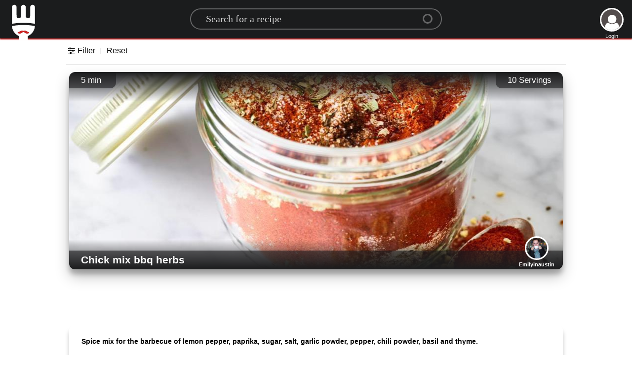

--- FILE ---
content_type: text/html; charset=utf-8
request_url: https://www.google.com/recaptcha/api2/aframe
body_size: 268
content:
<!DOCTYPE HTML><html><head><meta http-equiv="content-type" content="text/html; charset=UTF-8"></head><body><script nonce="QZ9_-cjORlnUVHKXSy3aeQ">/** Anti-fraud and anti-abuse applications only. See google.com/recaptcha */ try{var clients={'sodar':'https://pagead2.googlesyndication.com/pagead/sodar?'};window.addEventListener("message",function(a){try{if(a.source===window.parent){var b=JSON.parse(a.data);var c=clients[b['id']];if(c){var d=document.createElement('img');d.src=c+b['params']+'&rc='+(localStorage.getItem("rc::a")?sessionStorage.getItem("rc::b"):"");window.document.body.appendChild(d);sessionStorage.setItem("rc::e",parseInt(sessionStorage.getItem("rc::e")||0)+1);localStorage.setItem("rc::h",'1769460130973');}}}catch(b){}});window.parent.postMessage("_grecaptcha_ready", "*");}catch(b){}</script></body></html>